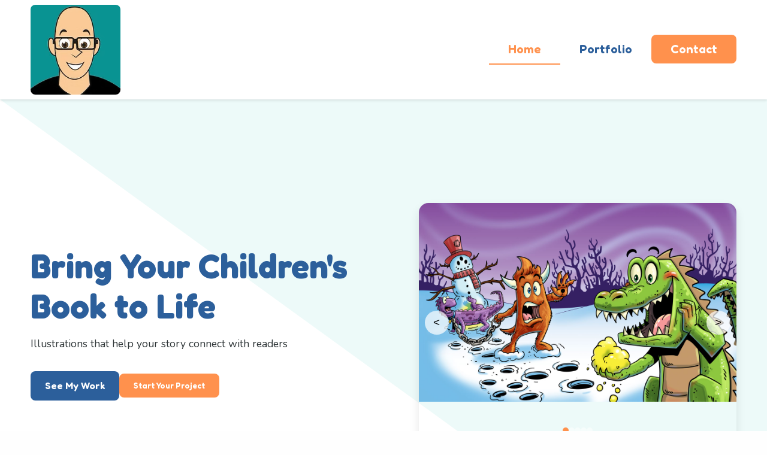

--- FILE ---
content_type: text/html; charset=UTF-8
request_url: https://ericmstrong.com/
body_size: 5593
content:
<!DOCTYPE html>
<html lang="en">
<head>
    <meta charset="UTF-8">
    <meta name="viewport" content="width=device-width, initial-scale=1.0">
    <title>Eric M. Strong | Children's Book Illustrator</title>
    <meta name="description" content="Eric M. Strong is a children's book illustrator who brings stories to life with whimsical, colorful illustrations that capture the imagination of young readers.">
    <link rel="icon" type="image/png" sizes="48x48" href="/artwork/eric_strong_icon.png">
    <link rel="icon" type="image/png" sizes="192x192" href="/artwork/eric_strong.png">

    <!-- Google Fonts -->
    <link rel="preconnect" href="https://fonts.googleapis.com">
    <link rel="preconnect" href="https://fonts.gstatic.com" crossorigin>
    <link href="https://fonts.googleapis.com/css2?family=Fredoka:wght@400;500;600;700&family=Nunito:wght@300;400;600;700&display=swap" rel="stylesheet">
    <link rel="stylesheet" href="https://cdnjs.cloudflare.com/ajax/libs/font-awesome/6.5.1/css/all.min.css">
    <!-- CSS -->
    <link rel="stylesheet" href="styles.css">
    <meta property="og:title" content="Eric M. Strong | Children's Book Illustrator">
    <meta property="og:description" content="Professional children's book illustrations that help first-time authors bring their stories to life.">
    <meta property="og:image" content="https://ericmstrong.com/artwork/eric_strong.png">
    <meta property="og:url" content="https://ericmstrong.com">
    <meta property="og:type" content="website">

    <meta name="robots" content="index, follow">
        <meta name="author" content="Eric M. Strong">
        <link rel="canonical" href="https://ericmstrong.com">


    <!-- Main Business Schema -->
<script type="application/ld+json">
{
  "@context": "https://schema.org",
  "@type": "ProfessionalService",
  "name": "Eric M. Strong Illustration",
  "description": "Professional children's book illustration services helping first-time authors bring their stories to life. Specializing in guiding first-time authors through the entire publishing process.",
  "url": "https://ericmstrong.com",
  "image": "https://ericmstrong.com/artwork/eric_strong.png",
  "logo": "https://ericmstrong.com/artwork/eric_strong.png",
  "priceRange": "$$",
  "areaServed": {
    "@type": "Place",
    "name": "Worldwide"
  },
  "serviceType": ["Children's Book Illustration", "Book Cover Design", "Character Design", "Publishing Consultation"],
  "hasOfferCatalog": {
    "@type": "OfferCatalog",
    "name": "Illustration Services",
    "itemListElement": [
      {
        "@type": "Offer",
        "itemOffered": {
          "@type": "Service",
          "name": "Children's Book Illustration",
          "description": "Complete illustration services from sketch to finished artwork"
        }
      },
      {
        "@type": "Offer",
        "itemOffered": {
          "@type": "Service",
          "name": "Publishing Support",
          "description": "Technical guidance for preparing files for printing and online sales"
        }
      }
    ]
  },
  "provider": {
    "@type": "Person",
    "name": "Eric M. Strong",
    "jobTitle": "Children's Book Illustrator",
    "url": "https://ericmstrong.com",
    "image": "https://ericmstrong.com/artwork/eric_strong.png",
    "sameAs": [
      "https://www.instagram.com/art4business/",
      "https://www.facebook.com/Art4Business/",
      "https://www.upwork.com/nx/search/talent/details/~017ab8854250a69c39/profile",
      "https://www.thumbtack.com/tn/germantown/illustrators/eric-m-strong-illustrator/service/229951355025146918",
      "https://www.amazon.com/stores/Eric-Strong/author/B08FBCH1MZ"
    ],
    "knowsAbout": ["Children's Book Illustration", "Character Design", "Digital Illustration", "Self-Publishing", "Book Cover Design"],
    "hasCredential": "Nearly 100 books illustrated"
  },
  "aggregateRating": {
    "@type": "AggregateRating",
    "ratingValue": "5",
    "reviewCount": "4",
    "bestRating": "5"
  }
}
</script>

<!-- Individual Reviews -->
<script type="application/ld+json">
{
  "@context": "https://schema.org",
  "@type": "Review",
  "itemReviewed": {
    "@type": "ProfessionalService",
    "name": "Eric M. Strong Illustration"
  },
  "author": {
    "@type": "Person",
    "name": "Michele C."
  },
  "reviewRating": {
    "@type": "Rating",
    "ratingValue": "5",
    "bestRating": "5"
  },
  "reviewBody": "Eric took our story and gave life to its characters…the end result was a beautifully illustrated book that my associate and I are very proud of. He is detail oriented and his calm manner allowed us to work quickly and efficiently. He was committed to our project from start to finish. I highly recommend Eric to translate your idea into a graphic design that will more than please."
}
</script>

<script type="application/ld+json">
{
  "@context": "https://schema.org",
  "@type": "Review",
  "itemReviewed": {
    "@type": "ProfessionalService",
    "name": "Eric M. Strong Illustration"
  },
  "author": {
    "@type": "Person",
    "name": "Jenny S."
  },
  "reviewRating": {
    "@type": "Rating",
    "ratingValue": "5",
    "bestRating": "5"
  },
  "reviewBody": "Eric is a gifted illustrator and has a knack for knowing just how I imagined my story would come to life on the pages."
}
</script>

<script type="application/ld+json">
{
  "@context": "https://schema.org",
  "@type": "Review",
  "itemReviewed": {
    "@type": "ProfessionalService",
    "name": "Eric M. Strong Illustration"
  },
  "author": {
    "@type": "Person",
    "name": "Carol M."
  },
  "reviewRating": {
    "@type": "Rating",
    "ratingValue": "5",
    "bestRating": "5"
  },
  "reviewBody": "Eric is an amazing illustrator with creativity that goes far beyond what you could imagine. He has the ability to read the words of your story, then turn the words into the most incredible visual representation. Our first book together is outstanding, and I'm looking forward to the completion of number two!"
}
</script>

<script type="application/ld+json">
{
  "@context": "https://schema.org",
  "@type": "Review",
  "itemReviewed": {
    "@type": "ProfessionalService",
    "name": "Eric M. Strong Illustration"
  },
  "author": {
    "@type": "Person",
    "name": "Nick B."
  },
  "reviewRating": {
    "@type": "Rating",
    "ratingValue": "5",
    "bestRating": "5"
  },
  "reviewBody": "Eric is the BEST! His illustrations are fantastic and he was great to work with. He guided me through the whole process and even gave some creative suggestions. I could not have done this book without him. I will definitely use him again and refer others."
}
</script>

</head>

<!-- Google tag (gtag.js) -->
<script async src="https://www.googletagmanager.com/gtag/js?id=G-0XVX0R3E1B"></script>
<script>
  window.dataLayer = window.dataLayer || [];
  function gtag(){dataLayer.push(arguments);}
  gtag('js', new Date());

  gtag('config', 'G-0XVX0R3E1B');
</script>
<body>
    <!-- Header -->
    <header class="site-header">
        <div class="container">
            <div class="logo">
                <a href='/'>
                    <img src="artwork/eric_strong.png" alt="Eric M. Strong Illustration">
                </a>
            </div>
            <nav class="main-nav">
                <button class="menu-toggle" aria-label="Toggle Menu">
                    <span class="hamburger"></span>
                </button>
                <ul class="nav-links">
                    <li><a class='active' href='/'>Home</a></li>
                    <li><a href='/portfolio'>Portfolio</a></li>
                    <li><a href="#" class="btn-contact" onclick="showContactForm(); return false;">Contact</a></li>
                </ul>
            </nav>
        </div>
    </header>

    <!-- Hero Section -->
    <section class="hero">
        <div class="container">
                    <div class="hero-content">
                        <h1>Bring Your Children's Book to Life</h1>
                        <p class="tagline">Illustrations that help your story connect with readers</p>
                            <div class="hero-cta">
                                <a class='btn btn-primary' href='/portfolio'>See My Work</a>
                                <button class="btn btn-secondary" onclick="showContactForm()">Start Your Project</button>
                            </div>
                    </div>
                <div class="hero-image">
                    <div class="image-slider">
                        <img src="Images/Page15-16.jpg" alt="Whimsical children's book illustration showing adventure scene with bright colors and engaging characters" class="slider-image">
                        <img src="Images/1_Bear_in_Lobby-01.jpg" alt="Professional children's book illustration featuring bear character in lobby setting" class="slider-image">
                        <img src="Images/4_Old_Person_Sidewalk-01.jpg" alt="Detailed children's book illustration showing elderly character on sidewalk scene" class="slider-image">
                        <img src="Images/Macs_Moon_Dream_Comes_True_Page17_18.jpg" alt="Dreamy children's book illustration from Mac's Moon Dream story with magical elements" class="slider-image">
                        <img src="Images/Page3-4.jpg" alt="Vibrant children's book spread illustration showcasing storytelling artwork" class="slider-image">
                        <!-- Add as many images as you want for your carousel -->
                    </div>
                <!-- Optional: Add navigation arrows -->
                    <button class="slider-arrow prev" aria-label="Previous slide">&lt;</button>
                    <button class="slider-arrow next" aria-label="Next slide">&gt;</button>
                    <!-- Optional: Add indicator dots -->
                    <div class="slider-indicators"></div>
                </div>
        </div>
    </section>

    <section class="problem-section">
    <div class="container">
        <h2>The Challenge of Publishing Your First Book</h2>
        <div class="problem-grid">
            <div class="problem-card">
                <div class="problem-icon">
                    <i class="fas fa-pencil-alt"></i>
                </div>
                <h3>Bringing Your Vision to Life</h3>
                <p>You have a clear idea of your characters and story, but translating that vision into professional illustrations feels impossible.</p>
            </div>
            <div class="problem-card">
                <div class="problem-icon">
                    <i class="fas fa-clock"></i>
                </div>
                <h3>Publishing Confusion</h3>
                <p>The technical aspects of preparing files for printing, getting your book on Amazon, and marketing it can be overwhelming.</p>
            </div>
            <div class="problem-card">
                <div class="problem-icon">
                    <i class="fas fa-star"></i>
                </div>
                <h3>Standing Out</h3>
                <p>In today's competitive market, the quality of your book's illustrations directly affects its success.</p>
            </div>
        </div>
    </div>
</section>

    <!-- Featured Work Section -->
    <section class="featured-work">
        <div class="container">
            <h2>From Dream to Published Reality</h2>
            <div class="featured-slideshow">
                <div class="slideshow-container">
                    <div class="slide active">
                        <img src="artwork/stages/Page9-10.jpg" alt="Initial sketch of Don't Fart in the Shower page">
                        <div class="slide-content">
                            <h3>Sketch</h3>
                            <p>Don't Move to Salem - Initial concept and layout</p>
                        </div>
                    </div>
                    <div class="slide">
                        <img src="artwork/stages/Witches_Advice_Book5.jpg" alt="Finished Don't Fart in the Shower illustration">
                        <div class="slide-content">
                            <h3>Finished</h3>
                            <p>Don't Move to Salem - Complete with colors and details</p>
                        </div>
                    </div>
                    <div class="slide">
                        <img src="artwork/stages/Page15-16.jpg" alt="Sheepdog book page sketch">
                        <div class="slide-content">
                            <h3>Sketch</h3>
                            <p>Don't Move to Salem - Character development and scene planning</p>
                        </div>
                    </div>
                    <div class="slide">
                        <img src="artwork/stages/Witches_Advice_Book9.jpg" alt="Finished Sheepdog book cover">
                        <div class="slide-content">
                            <h3>Finished</h3>
                            <p>Don't Move to Salem - Finished design</p>
                        </div>
                    </div>
                    <div class="slide">
                        <img src="artwork/stages/Page1-2.jpg" alt="When I'm a Man book page sketch">
                        <div class="slide-content">
                            <h3>Sketch</h3>
                            <p>Don't Move to Salem  - Story visualization and character poses</p>
                        </div>
                    </div>
                    <div class="slide">
                        <img src="artwork/stages/Witches_Advice_Book2.jpg" alt="Finished Witches Advice book cover">
                        <div class="slide-content">
                            <h3>Finished</h3>
                            <p>Don't Move to Salem  - Complete cover with professional typography</p>
                        </div>
                    </div>
                </div>
                <button class="slideshow-arrow prev" aria-label="Previous slide">&lt;</button>
                <button class="slideshow-arrow next" aria-label="Next slide">&gt;</button>
                <div class="slideshow-indicators"></div>
            </div>
            <div class="section-cta">
                <a class='btn btn-tertiary' href='/portfolio'>View Success Stories</a>
            </div>
        </div>
    </section>

    <!-- About Section -->
    <section class="home-about">
        <div class="container">
            <div class="about-image">
                <img src="Images/Eric.jpg" alt="Eric M. Strong">
            </div>
            <div class="about-content">
                <h2>I Guide First-Time Authors Through The Entire Process</h2>
                <p>Having struggled with reading myself as a child, I know firsthand how powerful the right illustrations can be. After nearly 100 books and years in this field, I've learned that creating art is just part of what I do. What really matters is helping authors bring their vision to life.</p>

                <p>Most first-time authors have incredible stories but need guidance on the practical side of publishing. I walk them through everything from choosing the right illustration style to preparing files for print. My goal is creating illustrations that add depth and personality to your characters while keeping young readers turning pages.</p>
            </div>
        </div>
    </section>

    <section class="services">
        <div class="container">
            <h2>A Simple Process For Your Book Project</h2>
            <div class="services-grid">
                <div class="service-card">
                    <div class="service-icon">
                        <img src="Images/icons8-light.gif" alt="lightbulb icon">
                    </div>
                    <h3>1. Discover</h3>
                    <p>We start with understanding your vision, characters, and goals for your book.</p>
                </div>
                <div class="service-card">
                    <div class="service-icon">
                        <img src="Images/icons8-design.gif" alt="Design icon">
                    </div>
                    <h3>2. Create</h3>
                    <p>I develop sketches and concepts, collaborating closely with you until we've captured your vision perfectly.</p>
                </div>
                <div class="service-card">
                    <div class="service-icon">
                        <img src="Images/icons8-open-book.gif" alt="Book icon">
                    </div>
                    <h3>3. Publish</h3>
                    <p>Beyond illustration, I help with the technical aspects of preparing your book for printing and online sales.</p>
                </div>
            </div>
            
        </div>
    </section>

    <section class="testimonials">
        <div class="container">
            <h2>Why Authors Trust Me With Their Stories</h2>
            <div class="testimonial-slider">
                <div class="testimonial">
                    <blockquote>
                        <p>"Eric took our story and gave life to its characters…the end result was a beautifully illustrated book that my associate and I are very proud of. He is detail oriented and his calm manner allowed us to work quickly and efficiently. He was committed to our project from start to finish. I highly recommend Eric to translate your idea into a graphic design that will more than please."</p>
                        <cite>— Michele C.</cite>
                    </blockquote>
                </div>
                <div class="testimonial">
                    <blockquote>
                        <p>"Eric is a gifted illustrator and has a knack for knowing just how I imagined my story would come to life on the pages."</p>
                        <cite>— Jenny S.</cite>
                    </blockquote>
                </div>
                <div class="testimonial">
                    <blockquote>
                        <p>"Eric is an amazing illustrator with creativity that goes far beyond what you could imagine. He has the ability to read the words of your story, then turn the words into the most incredible visual representation. Our first book together is outstanding, and I'm looking forward to the completion of number two!"</p>
                        <cite>— Carol M.</cite>
                    </blockquote>
                </div>
                <div class="testimonial">
                    <blockquote>
                        <p>"Eric is the BEST! His illustrations are fantastic and he was great to work with. He guided me through the whole process and even gave some creative suggestions. I could not have done this book without him. I will definitely use him again and refer others."</p>
                        <cite>— Nick B.</cite>
                    </blockquote>
                </div>
            </div>
            <div class="review-links">
                <p class="review-intro">See more reviews on:</p>
                <div class="review-buttons">
                    <a href="https://www.upwork.com/nx/search/talent/details/~017ab8854250a69c39/profile" 
                    class="btn btn-tertiary" target="_blank" rel="noopener">
                    Upwork Reviews
                    </a>
                    <a href="https://www.thumbtack.com/tn/germantown/illustrators/eric-m-strong-illustrator/service/229951355025146918" 
                    class="btn btn-tertiary" target="_blank" rel="noopener">
                    Thumbtack Reviews
                    </a>
                </div>
            </div>
        </div>
    
    </section>

    <!-- Call to Action Section -->
    <section class="cta-section">
        <div class="container">
            <h2>Ready to Make Your Book Dream a Reality?</h2>
            <p>Don't let poor illustrations keep your book from being a best seller. Let's make a book that delights young readers.</p>
            <button class="btn btn-primary btn-large" onclick="showContactForm()">Get Started</button>
        </div>
    </section>

    <!-- Contact Form Section -->

<section class="contact-section" id="contactSection" style="display: none;">
    <div class="contact-form">
        <button class="modal-close" onclick="hideContactForm()" aria-label="Close form">&times;</button>
        <h3>Contact Eric Strong</h3>
        
        <form id="contactForm">
            <div class="form-group">
                <label for="name">Name <span class="required">*</span></label>
                <input type="text" id="name" name="name" required>
            </div>

            <div class="form-group">
                <label for="email">Email <span class="required">*</span></label>
                <input type="email" id="email" name="email" required>
            </div>

            <div class="form-group">
                <label for="phone">Phone Number</label>
                <input type="tel" id="phone" name="phone">
            </div>

            <div class="form-group">
                <label>Contact Preference <span class="required">*</span></label>
                <div class="radio-group">
                    <label>
                        <input type="radio" name="contactPreference" value="Email" required>
                        Email
                    </label>
                    <label>
                        <input type="radio" name="contactPreference" value="Phone" required>
                        Phone
                    </label>
                    <label>
                        <input type="radio" name="contactPreference" value="Either" required>
                        Either
                    </label>
                </div>
            </div>

            <div class="form-group">
                <label for="projectDetails">Project Details <span class="required">*</span></label>
                <textarea id="projectDetails" name="projectDetails" placeholder="Tell Eric about your book project..." required></textarea>
            </div>

            <div class="form-group">
                <label for="questions">Do you have questions for Eric?</label>
                <textarea id="questions" name="questions" placeholder="Ask Eric any questions about the illustration process, timeline, pricing, etc."></textarea>
            </div>
            
            <!-- Honeypot fields for spam protection - hidden from users -->
            <div class="honey-pot" style="display: none !important; visibility: hidden !important; position: absolute !important; left: -9999px !important;">
                <label for="website">Website (leave blank)</label>
                <input type="text" id="website" name="website" tabindex="-1" autocomplete="off">
                
                <label for="company">Company Name</label>
                <input type="text" id="company" name="company" tabindex="-1" autocomplete="off">
                
                <label for="address">Address</label>
                <input type="text" id="address" name="address" tabindex="-1" autocomplete="off">
                
                <label for="confirm_email">Confirm Email</label>
                <input type="email" id="confirm_email" name="confirm_email" tabindex="-1" autocomplete="off">
            </div>

            <div class="form-group">
                <label for="hearAbout">How did you find Eric Strong?</label>
                <select id="hearAbout" name="hearAbout">
                    <option value="">Select an option</option>
                    <option value="Google search">Google search</option>
                    <option value="Referral">Referral</option>
                    <option value="Social media">Social media</option>
                    <option value="Upwork">Upwork</option>
                    <option value="Thumbtack">Thumbtack</option>
                    <option value="Other">Other</option>
                </select>
                
                <div id="referralField" class="conditional-field">
                    <label for="referralName">Who referred you?</label>
                    <input type="text" id="referralName" name="referralName" placeholder="Name of person or company">
                </div>
                
                <div id="otherField" class="conditional-field">
                    <label for="otherSource">Please specify:</label>
                    <input type="text" id="otherSource" name="otherSource" placeholder="How did you find Eric Strong?">
                </div>
            </div>

            <!-- Mathematical CAPTCHA for spam protection -->
            <div class="form-group">
                <label for="captcha">Security Check: <span id="captchaQuestion"></span> <span class="required">*</span></label>
                <input type="number" id="captcha" name="captcha" required min="0" max="100" placeholder="Enter the answer">
                <input type="hidden" id="captchaAnswer" name="captchaAnswer">
            </div>

            <button type="submit" class="submit-btn" id="submitBtn">
                Send Message
            </button>
            
            <button type="button" class="btn-cancel" onclick="hideContactForm()">
                Cancel
            </button>

            <div class="error-message" id="errorMessage">
                Sorry, there was an error sending your message.
            </div>
        </form>

        <div class="success-message" id="successMessage">
            <h4>Thank you!</h4>
            <p>Eric will contact you within 24 business hours using your preferred method.</p>
            <button class="btn btn-primary" onclick="hideContactForm()">Close</button>
        </div>
    </div>
</section>

    <!-- Footer -->
    <!-- FIXED Footer HTML Structure -->
<footer class="site-footer">
    <div class="container">
        <div class="footer-content">
            <div class="footer-nav">
                <!-- Move logo inside nav section -->
            
                <h4>Site Links</h4>
                <ul>
                    <li><a href='/'>Home</a></li>
                    <li><a href='/portfolio'>Portfolio</a></li>
                </ul>
            </div>
            <div class="footer-social">
                <h4>Follow & Review</h4>
                <ul class="social-links">
                    <li><a href="https://www.instagram.com/art4business/" aria-label="Instagram" target="_blank"><i class="fab fa-instagram"></i></a></li>
                    <li><a href="https://www.facebook.com/Art4Business/" aria-label="Facebook" target="_blank"><i class="fab fa-facebook-f"></i></a></li>
                    <li><a href="https://www.upwork.com/nx/search/talent/details/~017ab8854250a69c39/profile" aria-label="Upwork Reviews" target="_blank"><i class="fa-brands fa-upwork"></i></a></li>
                    <li><a href="https://www.thumbtack.com/tn/germantown/illustrators/eric-m-strong-illustrator/service/229951355025146918" aria-label="Thumbtack Reviews" target="_blank"><i class="fa-solid fa-thumbtack"></i></a></li>
                    <li><a href="https://www.amazon.com/stores/Eric-Strong/author/B08FBCH1MZ?ccs_id=3b48d3e6-d7b9-4c4c-bdda-08e76f6e208e" aria-label="Amazon Author Page" target="_blank"><i class="fa-brands fa-amazon"></i></a></li>
                </ul>
            </div>
            
        </div>
        <div class="footer-bottom">
                <div class="footer-logo">
                    <a href='/'>
                        <img src="artwork/eric_strong.png" alt="Eric M. Strong Illustration">
                    </a>
                </div>
            <p>&copy; 2025 Eric M. Strong. All rights reserved.</p>
        </div>
    </div>
</footer>

    <!-- JavaScript -->
    <script src="main.js">
        
    </script>
</body>
</html>

--- FILE ---
content_type: text/css; charset=UTF-8
request_url: https://ericmstrong.com/styles.css
body_size: 6599
content:

/* ===== VARIABLES ===== */
:root {
  --color-primary: #2C5F9B;
  --color-secondary: #FF914D;
  --color-tertiary: #4ECDC4;
  --color-background: #FEFEFE;
  --color-dark: #2D3436;
  --color-light: #FFFFFF;
  --color-gray: #F8F9FA;
  --color-medium-gray: #E9ECEF;
  
  --font-primary: 'Fredoka', sans-serif;
  --font-secondary: 'Nunito', sans-serif;
  
  --space-xs: 0.25rem;
  --space-sm: 0.5rem;
  --space-md: 1rem;
  --space-lg: 2rem;
  --space-xl: 3rem;
  
  --radius-sm: 4px;
  --radius-md: 8px;
  --radius-lg: 16px;
  --radius-round: 50%;
  
  --shadow-sm: 0 2px 4px rgba(0, 0, 0, 0.1);
  --shadow-md: 0 4px 8px rgba(0, 0, 0, 0.1);
  --shadow-lg: 0 8px 16px rgba(0, 0, 0, 0.1);
  
  --transition-fast: 0.2s ease;
  --transition-normal: 0.3s ease;
  --transition-slow: 0.5s ease;
}

/* ===== RESET & BASE ===== */
* { box-sizing: border-box; margin: 0; padding: 0; }

html { font-size: 16px; scroll-behavior: smooth; }

body {
  font-family: var(--font-secondary);
  color: var(--color-dark);
  line-height: 1.6;
  background-color: var(--color-background);
  overflow-x: hidden;
  -webkit-font-smoothing: antialiased;
}

h1, h2, h3, h4, h5, h6 {
  font-family: var(--font-primary);
  margin-bottom: var(--space-md);
  font-weight: 700;
  line-height: 1.2;
  color: var(--color-primary);
}

h1 { font-size: 2rem; }
h2 { font-size: 1.75rem; }
h3 { font-size: 1.3rem; }

p { margin-bottom: var(--space-md); }

a {
  color: var(--color-primary);
  text-decoration: none;
  transition: var(--transition-fast);
}
a:hover { color: var(--color-secondary); }

img { max-width: 100%; height: auto; display: block; }
ul { list-style: none; }

/* ===== UTILITIES ===== */
.container {
  width: 92%;
  max-width: 1200px;
  margin: 0 auto;
  padding: 0 var(--space-sm);
}

/* Universal section styling */
.section {
  padding: var(--space-xl) 0;
  text-align: center;
}

.section--gray { background-color: var(--color-gray); }
.section--white { background-color: var(--color-light); }
.section--primary { background-color: var(--color-primary); color: var(--color-light); }
.section--tertiary { background-color: var(--color-tertiary); color: var(--color-light); }

/* Universal section headers */
.section h2 {
  position: relative;
  margin-bottom: var(--space-lg);
}

.section h2::after {
  content: '';
  position: absolute;
  left: 50%;
  bottom: -10px;
  width: 60px;
  height: 3px;
  background-color: var(--color-secondary);
  transform: translateX(-50%);
}

.section--primary h2,
.section--tertiary h2 { color: var(--color-light); }

.section--primary h2::after,
.section--tertiary h2::after { background-color: var(--color-light); }

/* Universal card component */
.card {
  background-color: var(--color-light);
  border-radius: var(--radius-md);
  box-shadow: var(--shadow-md);
  transition: var(--transition-normal);
  height: 100%;
  display: flex;
  flex-direction: column;
  align-items: center;
}

.card:hover {
  transform: translateY(-2px);
  box-shadow: var(--shadow-lg);
  transition: all 0.2s ease;
}

.card--padded { padding: var(--space-lg); }
.card--overflow { overflow: hidden; }
.card--problem { background-color: var(--color-gray); }

/* Universal icon container */
.icon {
  width: 60px;
  height: 60px;
  margin: 0 auto var(--space-md);
  border-radius: var(--radius-round);
  display: flex;
  justify-content: center;
  align-items: center;
  flex-shrink: 0;
  transition: var(--transition-normal);
}

.icon--primary { background-color: var(--color-primary); }
.icon--tertiary { background-color: var(--color-tertiary); }

.icon i { font-size: 1.5rem; color: var(--color-light); }
.icon img { width: 30px; height: 30px; }

.card:hover .icon {
  transform: scale(1.1);
  background-color: var(--color-secondary);
}

/* Universal grid */
.grid {
  display: grid;
  grid-template-columns: 1fr;
  gap: var(--space-lg);
  margin: var(--space-lg) 0;
}

/* ===== BUTTONS ===== */
.btn {
  display: inline-block;
  padding: 10px 20px;
  border-radius: var(--radius-md);
  font-family: var(--font-primary);
  font-weight: 600;
  text-align: center;
  cursor: pointer;
  transition: var(--transition-normal);
  border: none;
  margin-bottom: var(--space-sm);
  min-width: 130px;
}

.btn:hover {
  transform: translateY(-1px);
  box-shadow: 0 3px 6px rgba(0, 0, 0, 0.1);
}

.btn-primary { background-color: var(--color-primary); color: var(--color-light); }
.btn-primary:hover { background-color: #234a7a; color: var(--color-light); }

.btn-secondary { background-color: var(--color-secondary); color: var(--color-light); }
.btn-secondary:hover { background-color: #e07a3c; color: var(--color-light); }

.btn-tertiary {
  background-color: transparent;
  color: var(--color-primary);
  border: 2px solid var(--color-primary);
}
.btn-tertiary:hover {
  background-color: var(--color-primary);
  color: var(--color-light);
}

.btn-large { padding: 12px 24px; font-size: 1.05rem; }

/* ===== HEADER ===== */
.site-header {
  position: relative;
  width: 100%;
  z-index: 1000;
  background-color: var(--color-light);
  box-shadow: var(--shadow-sm);
  padding: var(--space-xs) 0;
}

.site-header .container {
  display: flex;
  justify-content: space-between;
  align-items: center;
}

.logo { max-width: 50px; max-height: 50px; }
.logo img { border-radius: var(--radius-md); width: 100%; height: auto; }

.menu-toggle {
  display: block;
  background: none;
  border: none;
  cursor: pointer;
  padding: var(--space-xs);
  z-index: 1010;
}

.hamburger {
  display: block;
  position: relative;
  width: 20px;
  height: 2px;
  background-color: var(--color-primary);
}

.hamburger::before,
.hamburger::after {
  content: '';
  position: absolute;
  width: 20px;
  height: 2px;
  background-color: var(--color-primary);
  transition: var(--transition-fast);
}

.hamburger::before { top: -5px; }
.hamburger::after { bottom: -5px; }

.menu-toggle.active .hamburger { background-color: transparent; }
.menu-toggle.active .hamburger::before { transform: rotate(45deg); top: 0; }
.menu-toggle.active .hamburger::after { transform: rotate(-45deg); bottom: 0; }

.nav-links {
  position: absolute;
  top: 100%;
  left: 0;
  width: 100%;
  background-color: var(--color-light);
  display: none;
  flex-direction: column;
  box-shadow: var(--shadow-md);
  padding: 0;
  margin: 0;
}

.nav-links.active { display: flex; }
.nav-links li { width: 100%; }

.nav-links a {
  display: block;
  padding: var(--space-md);
  color: var(--color-primary);
  font-family: var(--font-primary);
  font-weight: 600;
  border-bottom: 1px solid var(--color-medium-gray);
  text-align: center;
  font-size: 1rem;
}

.nav-links a:hover,
.nav-links a.active {
    background: none;
    color: var(--color-secondary);
    border-bottom: 2px solid var(--color-secondary);
    transition: all 0.15s ease;
}

.btn-contact {
  background-color: var(--color-secondary);
  color: var(--color-light) !important;
  margin: 0;
}

.nav-links a.btn-contact:hover {
  background-color: #e07a3c;
  color: var(--color-light) !important;
  border-bottom: none;
}

/* ===== HERO ===== */
.hero {
  padding-top: calc(60px + var(--space-md));
  padding-bottom: var(--space-lg);
  background-color: var(--color-light);
  position: relative;
  overflow: hidden;
}

.hero::before {
  content: '';
  position: absolute;
  top: 0;
  right: 0;
  width: 100%;
  height: 100%;
  background-color: var(--color-tertiary);
  opacity: 0.1;
  z-index: 0;
  clip-path: polygon(0 0, 100% 0, 100% 100%, 70% 100%);
}

.hero-content {
  position: relative;
  z-index: 1;
  text-align: center;
  margin-bottom: var(--space-lg);
}

.hero h1 { margin-bottom: var(--space-md); color: var(--color-primary); }

.hero .tagline {
  font-size: 1.1rem;
  margin-bottom: var(--space-lg);
  color: var(--color-dark);
  font-weight: 400;
}

.hero-cta {
  display: flex;
  flex-direction: column;
  gap: var(--space-sm);
  align-items: center;
  justify-content: center;
}

.hero-image {
  position: relative;
  z-index: 1;
  border-radius: var(--radius-lg);
  overflow: hidden;
  box-shadow: var(--shadow-lg);
  margin: 0 auto;
  max-width: 90%;
}

.hero-image img { width: 100%; height: auto; object-fit: cover; }

/* ===== IMAGE SLIDER ===== */
.image-slider { 
  position: relative; 
  width: 100%; 
  height: 300px; /* Set fixed height to prevent jumping */
  overflow: hidden;
}

.slider-image {
  position: absolute;
  top: 0;
  left: 0;
  width: 100%;
  height: 100%;
  opacity: 0;
  transition: opacity 0.8s ease-in-out;
  object-fit: cover;
}

.slider-image.active { opacity: 1; }

.slider-arrow {
  position: absolute;
  top: 50%;
  transform: translateY(-50%);
  background-color: rgba(255, 255, 255, 0.7);
  border: none;
  width: 40px;
  height: 40px;
  border-radius: var(--radius-round);
  font-size: 1.2rem;
  display: flex;
  align-items: center;
  justify-content: center;
  cursor: pointer;
  z-index: 10;
  transition: var(--transition-normal);
}

.slider-arrow:hover { background-color: var(--color-secondary); color: var(--color-light); transform: translateY(-50%) scale(1.05);}
.slider-arrow.prev { left: 10px; }
.slider-arrow.next { right: 10px; }

.slider-indicators {
  position: absolute;
  bottom: 15px;
  left: 50%;
  transform: translateX(-50%);
  display: flex;
  gap: 8px;
  z-index: 10;
}

.indicator {
  width: 10px;
  height: 10px;
  border-radius: 50%;
  background-color: rgba(255, 255, 255, 0.5);
  cursor: pointer;
}

.indicator.active { background-color: var(--color-secondary); }

/* ===== MAIN SECTIONS ===== */
/* Problem Section */
.problem-section { background-color: var(--color-light); text-align: center; padding: var(--space-xl) 0; }
.problem-grid { display: grid; grid-template-columns: 1fr; gap: var(--space-lg); margin: var(--space-lg) 0; }
.problem-card { background-color: var(--color-gray); border-radius: var(--radius-md); padding: var(--space-lg); box-shadow: var(--shadow-md); transition: var(--transition-normal); height: 100%; display: flex; flex-direction: column; align-items: center; }
.problem-card:hover { transform: translateY(-1px); box-shadow: 0 4px 8px rgba(0, 0, 0, 0.06); transition: all 0.2s ease;}
.problem-icon { width: 60px; height: 60px; margin: 0 auto var(--space-md); background-color: var(--color-primary); border-radius: var(--radius-round); display: flex; justify-content: center; align-items: center; flex-shrink: 0; }
.problem-icon i { font-size: 1.5rem; color: var(--color-light); }
.problem-card h3 { margin-bottom: var(--space-sm); }
.problem-card p { margin-bottom: 0; font-size: 0.95rem; }

/* Featured Work Section */
.featured-work { background-color: var(--color-gray); text-align: center; padding: var(--space-xl) 0; }
.featured-slideshow { position: relative; max-width: 800px; margin: var(--space-lg) auto; }
.slideshow-container { position: relative; width: 100%; height: 500px; overflow: hidden; border-radius: var(--radius-md); box-shadow: var(--shadow-lg); }
.slide { position: absolute; top: 0; left: 0; width: 100%; height: 100%; opacity: 0; transition: opacity var(--transition-slow); background-color: var(--color-light); }
.slide.active { opacity: 1; }
.slide img { width: 100%; height: 70%; object-fit: cover; object-position: center; }
.slide-content { position: absolute; bottom: 0; left: 0; right: 0; background: linear-gradient(transparent, rgba(0,0,0,0.8)); color: var(--color-light); padding: var(--space-lg); text-align: center; }
.slide-content h3 { color: var(--color-light); margin-bottom: var(--space-sm); font-size: 1.5rem; }
.slide-content p { margin: 0; font-size: 1rem; }
.slideshow-arrow { position: absolute; top: 50%; transform: translateY(-50%); background: rgba(0,0,0,0.7); color: var(--color-light); border: none; width: 50px; height: 50px; border-radius: var(--radius-round); cursor: pointer; font-size: 1.2rem; transition: var(--transition-fast); z-index: 10; }
.slideshow-arrow:hover { background: var(--color-primary); }
.slideshow-arrow.prev { left: 20px; }
.slideshow-arrow.next { right: 20px; }
.slideshow-indicators { display: flex; justify-content: center; gap: var(--space-sm); margin-top: var(--space-md); }
.slideshow-indicators .indicator { width: 12px; height: 12px; border-radius: var(--radius-round); background: var(--color-medium-gray); cursor: pointer; transition: var(--transition-fast); }
.slideshow-indicators .indicator.active { background: var(--color-primary); }
.section-cta { margin-top: var(--space-lg); }

/* Home About Section */
.home-about { background-color: var(--color-light); padding: var(--space-xl) 0; }
.home-about .container { display: flex; flex-direction: column; gap: var(--space-lg); }
.about-image { border-radius: var(--radius-lg); overflow: hidden; box-shadow: var(--shadow-md); margin: 0 auto; max-width: 30%; }
.about-image img { width: 100%; height: auto; object-fit: cover; }
.about-content { display: flex; flex-direction: column; justify-content: center; align-items: center; text-align: center; }

/* Services Section */
.services { background-color: var(--color-gray); text-align: center; padding: var(--space-xl) 0; }
.services-grid { display: grid; grid-template-columns: 1fr; gap: var(--space-lg); margin: var(--space-lg) 0; }
.service-card { background-color: var(--color-light); border-radius: var(--radius-md); padding: var(--space-lg); box-shadow: var(--shadow-md); transition: var(--transition-normal); height: 100%; display: flex; flex-direction: column; align-items: center; }
.service-card:hover { transform: translateY(-1px); box-shadow: 0 4px 8px rgba(0, 0, 0, 0.06); transition: all 0.2s ease;}
.service-icon { width: 60px; height: 60px; margin: 0 auto var(--space-md); background-color: var(--color-tertiary); border-radius: var(--radius-round); display: flex; justify-content: center; align-items: center; flex-shrink: 0; transition: transform var(--transition-normal); }
.service-icon img { width: 30px; height: 30px; }
.service-card:hover .service-icon { transform: scale(1.02); background-color: var(--color-secondary); transition: transform 0.2s ease;}
.service-card h3 { margin-bottom: var(--space-sm); }
.service-card p { margin-bottom: 0; font-size: 0.95rem; }

.testimonials { 
    background-color: var(--color-primary); 
    color: var(--color-light); 
    text-align: center; 
    padding: var(--space-xl) 0; 
}

.testimonials h2 { 
    color: var(--color-light); 
    position: relative; 
    margin-bottom: var(--space-lg); 
}

.testimonials h2::after { 
    content: ''; 
    position: absolute; 
    background-color: var(--color-secondary); 
    left: 50%; 
    bottom: -10px; 
    width: 60px; 
    height: 3px; 
    transform: translateX(-50%); 
}

/* ===== MOBILE-FIRST TESTIMONIAL SLIDER ===== */
.testimonial-slider {
    position: relative;
    max-width: 800px;
    margin: 0 auto;
    min-height: 350px; /* Increased for mobile */
    display: flex;
    align-items: center;
    justify-content: center;
}

.testimonial {
    background-color: rgba(255, 255, 255, 0.1);
    border-radius: var(--radius-md);
    padding: var(--space-md); /* Reduced padding on mobile */
    margin: 0 auto;
    max-width: 800px;
    display: none;
    position: absolute;
    width: 95%; /* Slightly narrower on mobile */
    top: 50%;
    left: 50%;
    transform: translate(-50%, -50%);
}

.testimonial:first-child {
    display: block;
    position: static;
    transform: none;
}

.testimonial.active {
    display: block !important;
    position: absolute;
    transform: translate(-50%, -50%);
}

.testimonial p {
    font-size: 1rem; /* Slightly smaller on mobile */
    font-style: italic;
    margin-bottom: var(--space-sm); /* Less margin on mobile */
    line-height: 1.6;
}

.testimonial cite {
    font-style: normal;
    font-weight: 600;
    display: block;
    margin-top: var(--space-sm);
}

/* Dots positioned outside slider */
.slider-dots {
    display: flex;
    justify-content: center;
    gap: var(--space-sm);
    margin-top: var(--space-md);
    position: relative;
    z-index: 10;
}

.dot {
    width: 10px;
    height: 10px;
    border-radius: 50%;
    background-color: rgba(255, 255, 255, 0.3);
    border: none;
    cursor: pointer;
    transition: var(--transition-fast);
    padding: 0;
}

.dot.active,
.dot:hover {
    background-color: var(--color-light);
    transition: background-color 0.1s ease;
}

/* ===== MOBILE REVIEW BUTTONS ===== */
.review-links {
    margin-top: var(--space-lg);
    text-align: center;
    padding: 0 var(--space-md); /* Add side padding on mobile */
}

.review-intro {
    color: var(--color-light);
    margin-bottom: var(--space-md);
    font-size: 1rem; /* Slightly smaller on mobile */
}

.review-buttons {
    display: flex;
    flex-direction: column;
    gap: var(--space-md); /* Increased gap between buttons */
    align-items: center;
    justify-content: center;
    width: 100%;
}

/* Make buttons full width on mobile */
.testimonials .btn-tertiary {
    background-color: var(--color-light);
    color: var(--color-primary);
    border: 2px solid var(--color-light);
    width: 100%; /* Full width on mobile */
    max-width: 280px; /* But not too wide */
    padding: var(--space-md) var(--space-lg);
    font-size: 1rem;
    font-weight: 600;
}

.testimonials .btn-tertiary:hover {
    background-color: var(--color-secondary);
    color: var(--color-light);
    border: 2px solid var(--color-secondary);
}

/* ===== RESPONSIVE ADJUSTMENTS ===== */
@media screen and (min-width: 480px) {
    .testimonial-slider {
        min-height: 320px; /* Less height on larger mobile */
    }
    
    .testimonial {
        padding: var(--space-lg); /* More padding on larger screens */
        width: 90%;
    }
    
    .testimonial p {
        font-size: 1.05rem;
    }
}

@media screen and (min-width: 768px) {
    .testimonial-slider {
        min-height: 250px; /* Tablet size */
    }
    
    .testimonial {
        width: 100%;
    }
    
    .review-buttons {
        flex-direction: row; /* Side by side on tablet+ */
        gap: var(--space-lg);
    }
    
    .testimonials .btn-tertiary {
        width: auto; /* Auto width on larger screens */
        max-width: none;
    }
    
    .review-links {
        padding: 0; /* Remove side padding on larger screens */
    }
}

@media screen and (min-width: 992px) {
    .testimonial-slider {
        min-height: 220px; /* Desktop size */
    }
}


/* CTA Section */
.cta-section { background-color: var(--color-tertiary); text-align: center; padding: var(--space-xl) 0; }
.cta-section h2 { color: var(--color-light); position: relative; margin-bottom: var(--space-lg); }
.cta-section h2::after { content: ''; position: absolute; background-color: var(--color-light); left: 50%; bottom: -10px; width: 60px; height: 3px; transform: translateX(-50%); }
.cta-section p { color: var(--color-light); font-size: 1.1rem; margin-bottom: var(--space-lg); max-width: 700px; margin-left: auto; margin-right: auto; }

/* ===== FOOTER ===== */
.site-footer { background-color: var(--color-primary); color: var(--color-light); padding: var(--space-xl) 0 var(--space-md); }
.footer-content { display: grid; grid-template-columns: 1fr; gap: var(--space-lg); margin-bottom: var(--space-lg); text-align: center;}
.footer-logo { max-width: 120px; margin: 0 auto var(--space-md); display: block;  }
.footer-social, .footer-contact, .footer-nav { text-align: center; }
.footer-social h4, .footer-contact h4, .footer-nav h4 { color: var(--color-light); margin-bottom: var(--space-md); font-size: 1.1rem; }
.footer-contact a { color: var(--color-light); opacity: 0.8; transition: var(--transition-fast); }
.footer-contact a:hover { opacity: 1; color: var(--color-secondary); }
.social-links { display: flex; flex-direction: row; gap: var(--space-md); justify-content: center; margin-bottom: var(--space-md); list-style: none; padding: 0; margin: 0 auto;}
.social-links a { display: flex; align-items: center; justify-content: center; width: 40px; height: 40px; background-color: rgba(255, 255, 255, 0.1); border-radius: var(--radius-round); color: var(--color-light); transition: var(--transition-normal); }
.social-links i { font-size: 1.2rem; }
.social-links a:hover { background-color: var(--color-secondary); transform: translateY(-1px); }
.footer-bottom { text-align: center; padding-top: var(--space-md); border-top: 1px solid rgba(255, 255, 255, 0.2); font-size: 0.9rem; opacity: 0.8;}
.footer-nav ul {list-style: none; padding: 0; margin: 0;}
.footer-nav li {margin-bottom: var(--space-sm);}
.footer-nav a, .footer-contact a {color: var(--color-light); opacity: 0.8; transition: var(--transition-fast);}
.footer-nav a:hover, .footer-contact a:hover {opacity: 1; color: var(--color-secondary); transition: all 0.15s ease;}
.footer-logo img {
    width: 100%;
    height: auto;
    border-radius: var(--radius-md);
}


/* ===== ABOUT & PORTFOLIO PAGES ===== */
.about-profile { display: block; text-align: left; margin-bottom: var(--space-md); }
.profile-image { display: block; width: auto; height: 30px; border-radius: var(--radius-md); object-fit: cover; }
.about-bio { max-width: 100%; margin-bottom: var(--space-xl); }
.section-title { text-align: center; margin: var(--space-xl) 0 var(--space-lg); color: var(--color-primary); position: relative; }
.section-title::after { content: ''; position: absolute; left: 50%; bottom: -10px; width: 60px; height: 3px; background-color: var(--color-secondary); transform: translateX(-50%); }
.skills-grid { display: grid; grid-template-columns: 1fr; gap: var(--space-md); margin-top: var(--space-md); }
.skills-column { background-color: var(--color-gray); padding: var(--space-md); border-radius: var(--radius-md); }
.skills-column h4 { margin-bottom: var(--space-xs); font-size: 1rem; color: var(--color-primary); }
.skills-column p { font-size: 0.9rem; margin-bottom: 0; }
.experience-content { display: flex; flex-direction: column; gap: var(--space-lg); }
.experience-text h3 { margin-top: var(--space-lg); margin-bottom: var(--space-sm); }
.experience-text h3:first-child { margin-top: 0; }
.experience-image { border-radius: var(--radius-lg); overflow: hidden; box-shadow: var(--shadow-md); }
.experience-image img { width: 100%; height: auto; object-fit: cover; }
.approach-grid { display: grid; grid-template-columns: 1fr; gap: var(--space-lg); margin: var(--space-lg) 0 var(--space-xl); }
.approach-item { background-color: var(--color-light); border-radius: var(--radius-md); padding: var(--space-lg); box-shadow: var(--shadow-md); transition: var(--transition-normal); height: 100%; display: flex; flex-direction: column; align-items: center; text-align: center; }
.approach-icon { width: 60px; height: 60px; margin: 0 auto var(--space-md); background-color: var(--color-tertiary); border-radius: var(--radius-round); display: flex; justify-content: center; align-items: center; flex-shrink: 0; }
.approach-icon i { color: var(--color-light); font-size: 1.5rem; }
.approach-item:hover .approach-icon { transform: scale(1.03); background-color: var(--color-secondary); }
.page-hero { background-color: var(--color-primary); color: var(--color-light); text-align: center; padding: calc(80px + var(--space-xl)) 0 var(--space-xl); }
.page-hero h1 { color: var(--color-light); margin-bottom: var(--space-md); }
.page-hero p { font-size: 1.2rem; max-width: 800px; margin: 0 auto; }
.portfolio-categories { background-color: var(--color-light); padding: var(--space-lg) 0; border-bottom: 1px solid var(--color-medium-gray); }
.category-tabs { display: flex; flex-wrap: wrap; justify-content: center; gap: var(--space-sm); }
.category-tab { background: none; border: none; padding: var(--space-sm) var(--space-md); font-family: var(--font-primary); font-weight: 600; color: var(--color-primary); cursor: pointer; border-radius: var(--radius-md); transition: var(--transition-normal); }
.category-tab:hover { background-color: var(--color-gray); transition: background-color 0.15s ease;}
.category-tab.active { background-color: var(--color-primary); color: var(--color-light); }
.portfolio-grid { background-color: var(--color-gray); padding: var(--space-xl) 0; }
.portfolio-items { display: grid; grid-template-columns: 1fr; gap: var(--space-xl); }
.portfolio-item { background-color: var(--color-light); border-radius: var(--radius-md); overflow: hidden; box-shadow: var(--shadow-md); transition: var(--transition-normal); }
.portfolio-item:hover { transform: translateY(-2px); box-shadow: var(--shadow-lg); transition: all 0.2s ease; }
.portfolio-image { height: 280px; position: relative; overflow: hidden; background-color: var(--color-gray); }
.portfolio-image img { position: absolute; top: 0; left: 0; width: 100%; height: 100%; object-fit: cover; object-position: center; transition: var(--transition-normal); }
.portfolio-item:hover .portfolio-image img { transform: scale(1.02); }
.portfolio-details { padding: var(--space-lg); text-align: center; }
.portfolio-details h3 { margin-bottom: var(--space-xs); }
.portfolio-category { color: var(--color-secondary); font-weight: 600; margin-bottom: var(--space-sm); }
.portfolio-description { margin-bottom: var(--space-md); }
.portfolio-item[data-category="covers"] .portfolio-image img,
.portfolio-item[data-category="characters"] .portfolio-image img {
  object-fit: contain; /* Shows full image */
  background-color: white;
}

/* ===== ANIMATIONS ===== */
@keyframes fadeIn { from { opacity: 0; transform: translateY(20px); } to { opacity: 1; transform: translateY(0); } }
.fadeIn { animation: fadeIn 0.5s ease forwards; }
.lazy-load { opacity: 0; transition: opacity var(--transition-slow); }
.lazy-load.loaded { opacity: 1; }

/* ===== CONSOLIDATED SECTION HEADERS ===== */
.problem-section h2::after,
.featured-work h2::after,
.services h2::after,
.about-content h2::after {
  content: '';
  position: absolute;
  left: 50%;
  bottom: -10px;
  width: 60px;
  height: 3px;
  background-color: var(--color-secondary);
  transform: translateX(-50%);
}

/* ===== MEDIA QUERIES ===== */
@media screen and (min-width: 768px) {
  h1 { font-size: 2.75rem; }
  h2 { font-size: 2.25rem; }
  h3 { font-size: 1.5rem; }
  
  .site-header { padding: var(--space-sm) 0; }
  .logo { max-width: 150px; max-height: none; }
  
  /* Featured slideshow responsive */
  .slideshow-container { height: 600px; }
  .slideshow-arrow { width: 60px; height: 60px; font-size: 1.5rem; }
  .slideshow-arrow.prev { left: 30px; }
  .slideshow-arrow.next { right: 30px; }
  
  /* Hero slider responsive height */
  .image-slider { height: 400px; }
  .menu-toggle { display: none; }
  
  .nav-links { position: static; display: flex; flex-direction: row; background: none; box-shadow: none; width: auto; }
  .nav-links li { width: auto; }
  .nav-links a { border-bottom: none; padding: var(--space-sm) var(--space-md); text-align: left; font-size: 1.1rem; }
  .nav-links a:hover, .nav-links a.active { background: none; color: var(--color-secondary); border-bottom: 2px solid var(--color-secondary); }
  .nav-links a.btn-contact:hover, .nav-links a.btn-contact.active { background-color: #e07a3c; color: var(--color-light) !important; border-bottom: none; }
  
  .btn-contact { background-color: var(--color-secondary); color: var(--color-light) !important; border-radius: var(--radius-md); padding: var(--space-sm) var(--space-md); }
  .btn-contact:hover { background-color: #e07a3c; }
  
  .hero { padding-top: calc(80px + var(--space-xl)); min-height: 550px; display: flex; align-items: center; }
  .hero .container { display: flex; align-items: center; justify-content: space-between; gap: var(--space-lg); }
  .hero-content { text-align: left; margin-bottom: 0; flex: 1; max-width: 600px; }
  .hero-cta { flex-direction: row; justify-content: flex-start; gap: var(--space-md); }
  .btn { margin-bottom: 0; }
  .hero-image { flex: 1; max-width: 45%; margin: 0; }
  
  /* Consolidated responsive grids */
  .work-grid, .services-grid, .approach-grid, .portfolio-items { grid-template-columns: repeat(2, 1fr); gap: var(--space-xl); }
  .problem-grid { grid-template-columns: repeat(3, 1fr); gap: var(--space-xl); }
  .skills-grid { grid-template-columns: repeat(2, 1fr); }
  
  .home-about .container { flex-direction: row; align-items: center; }
  .about-image { flex: 1; max-width: 45%; margin: 0; }
  .about-content { flex: 1; text-align: left; align-items: flex-start; }
  .about-content h2::after { left: 0; transform: none; }
  
  .experience-content { flex-direction: row; align-items: flex-start; }
  .experience-text { flex: 2; padding-right: var(--space-lg); }
  .experience-image { flex: 1; }
  
  .footer-content { grid-template-columns: repeat(3, 1fr); text-align: left; }
  .footer-nav, .footer-social, .footer-contact { text-align: left; }
  .social-links { justify-content: flex-start; }
  .portfolio-image, .project-image { height: 320px; }
  .footer-contact {
        align-items: flex-start; /* Left align on desktop */
    }
  .footer-logo {
    margin: 0 auto var(--space-md); /* Center align logo on desktop */
}
}

@media screen and (min-width: 992px) {
  .hero { min-height: 650px; }
  h1 { font-size: 3.5rem; }
  .btn { padding: 12px 24px; }
  .btn-large { padding: 15px 30px; font-size: 1.1rem; }
  .nav-links a { font-size: 1.25rem; padding: var(--space-sm) var(--space-lg); }
  .btn-contact { padding: var(--space-sm) var(--space-lg); font-size: 1.25rem; }
  .work-grid, .services-grid, .portfolio-items { grid-template-columns: repeat(3, 1fr); }
  .approach-grid { grid-template-columns: repeat(4, 1fr); }
  .skills-grid { grid-template-columns: repeat(3, 1fr); }
  .portfolio-image, .project-image { height: 300px; }
}

@media screen and (min-width: 1200px) {
  .container { padding: 0; }
  .hero { min-height: 650px; }
}

@media screen and (max-width: 375px) {
  html { font-size: 15px; }
  .container { width: 95%; }
  h1 { font-size: 1.75rem; }
  h2 { font-size: 1.5rem; }
  .btn { padding: 8px 16px; min-width: 120px; }
  .site-header { padding: 5px 0; }
  .logo { max-width: 40px; max-height: 40px; }
  .hero { padding-top: calc(50px + var(--space-md)); }
}

@media screen and (min-width: 480px) {
    .portfolio-details .expand-btn,
    .portfolio-details .btn-tertiary {
        margin-bottom: 0;
    }
}

/* ===== PORTFOLIO SPECIFIC STYLES ===== */
/* Consistent button layout for all portfolio items */
.portfolio-details .expand-btn,
.portfolio-details .btn-tertiary {
    display: inline-block;
    margin-right: var(--space-sm);
    margin-bottom: var(--space-sm);
    vertical-align: top;
    font-size: 0.9rem;
    height: auto;
    line-height: 1.4;
}

/* Portfolio expand button styling */
.expand-btn {
    background-color: var(--color-primary);
    color: var(--color-light);
    border: none;
    padding: var(--space-sm) var(--space-md);
    border-radius: var(--radius-md);
    font-family: var(--font-primary);
    font-weight: 600;
    cursor: pointer;
    transition: var(--transition-fast);
    text-decoration: none;
}

.expand-btn:hover {
    background-color: #234a7a;
    transform: translateY(-1px);
    color: var(--color-light);
}

.portfolio-details .btn-tertiary {
    padding: var(--space-sm) var(--space-md);
    min-width: auto;
}

/* Portfolio expandable content */
.portfolio-item.expanded {
    grid-column: 1 / -1;
    cursor: default;
}

.portfolio-item.expanded:hover {
    transform: none;
}

.expanded-content {
    display: none;
    padding: 0 var(--space-lg) var(--space-lg);
    border-top: 1px solid var(--color-medium-gray);
    margin-top: var(--space-md);
}

.portfolio-item.expanded .expanded-content {
    display: block;
    animation: slideDown 0.4s ease;
}

@keyframes slideDown {
    from {
        opacity: 0;
        transform: translateY(-20px);
    }
    to {
        opacity: 1;
        transform: translateY(0);
    }
}

.portfolio-item.expanded .portfolio-image {
   
    margin: 0 auto; /* Center the image */
   
}
.portfolio-item.expanded .portfolio-image img {
    object-fit: contain; }


/* ===== CONTACT FORM MODAL STYLES ===== */

/* Honeypot fields - hide from users and screen readers */
.honey-pot {
    display: none !important;
    visibility: hidden !important;
    position: absolute !important;
    left: -9999px !important;
    opacity: 0 !important;
    height: 0 !important;
    width: 0 !important;
    overflow: hidden !important;
    z-index: -1000 !important;
}

.honey-pot input,
.honey-pot label {
    display: none !important;
    visibility: hidden !important;
    position: absolute !important;
    left: -9999px !important;
}

/* Security check styling */
#captchaQuestion {
    font-weight: 600;
    color: var(--color-primary);
}

/* Modal Overlay */
.contact-section {
    position: fixed;
    top: 0;
    left: 0;
    width: 100%;
    height: 100%;
    background-color: rgba(0, 0, 0, 0.8);
    z-index: 1000;
    display: flex;
    justify-content: center;
    align-items: center;
    padding: var(--space-md);
    box-sizing: border-box;
}

.contact-form {
    background-color: var(--color-light);
    padding: var(--space-lg);
    border-radius: var(--radius-lg);
    box-shadow: var(--shadow-lg);
    max-width: 600px;
    width: 100%;
    max-height: 90vh;
    overflow-y: auto;
    position: relative;
    border: 2px solid var(--color-primary);
    animation: modalSlideIn 0.3s ease-out;
}

@keyframes modalSlideIn {
    from {
        opacity: 0;
        transform: scale(0.9) translateY(-20px);
    }
    to {
        opacity: 1;
        transform: scale(1) translateY(0);
    }
}

.contact-form h3 {
    color: var(--color-primary);
    font-family: var(--font-primary);
    margin-bottom: var(--space-lg);
    text-align: center;
    font-size: 1.75rem;
    position: relative;
    padding-right: 40px; /* Space for close button */
}

/* Modal Close Button */
.modal-close {
    position: absolute;
    top: var(--space-md);
    right: var(--space-md);
    background: none;
    border: none;
    font-size: 1.5rem;
    color: var(--color-dark);
    cursor: pointer;
    padding: var(--space-xs);
    border-radius: var(--radius-round);
    transition: var(--transition-fast);
    width: 30px;
    height: 30px;
    display: flex;
    align-items: center;
    justify-content: center;
}

.modal-close:hover {
    background-color: var(--color-secondary);
    color: var(--color-light);
}

.form-group {
    margin-bottom: var(--space-md);
}

.form-group label {
    display: block;
    margin-bottom: var(--space-xs);
    color: var(--color-dark);
    font-weight: 600;
    font-family: var(--font-primary);
}

.required {
    color: var(--color-secondary);
}

.form-group input,
.form-group select,
.form-group textarea {
    width: 100%;
    padding: var(--space-sm);
    border: 2px solid var(--color-medium-gray);
    border-radius: var(--radius-sm);
    font-family: var(--font-secondary);
    font-size: 1rem;
    transition: var(--transition-fast);
    box-sizing: border-box;
}

.form-group input:focus,
.form-group select:focus,
.form-group textarea:focus {
    outline: none;
    border-color: var(--color-primary);
    box-shadow: 0 0 0 3px rgba(44, 95, 155, 0.1);
}

.form-group textarea {
    resize: vertical;
    min-height: 80px;
}

.radio-group {
    display: flex;
    gap: var(--space-md);
    flex-wrap: wrap;
    margin-top: var(--space-xs);
}

.radio-group label {
    display: flex;
    align-items: center;
    margin-bottom: 0;
    font-weight: normal;
    cursor: pointer;
}

.radio-group input[type="radio"] {
    width: auto;
    margin-right: var(--space-xs);
}

.conditional-field {
    margin-top: var(--space-sm);
    display: none;
}

.conditional-field.show {
    display: block;
}

.submit-btn {
    background-color: var(--color-primary);
    color: var(--color-light);
    padding: 12px 24px;
    border: none;
    border-radius: var(--radius-md);
    font-family: var(--font-primary);
    font-weight: 600;
    font-size: 1.05rem;
    cursor: pointer;
    transition: var(--transition-normal);
    width: 100%;
    margin-top: var(--space-md);
}

.submit-btn:hover:not(:disabled) {
    background-color: #234a7a;
    transform: translateY(-1px);
    box-shadow: 0 3px 6px rgba(0, 0, 0, 0.1);
}

.submit-btn:disabled {
    background-color: var(--color-medium-gray);
    cursor: not-allowed;
    transform: none;
    box-shadow: none;
}

/* Cancel button */
.btn-cancel {
    background-color: var(--color-medium-gray);
    color: var(--color-dark);
    padding: 10px 20px;
    border: none;
    border-radius: var(--radius-md);
    font-family: var(--font-primary);
    font-weight: 600;
    cursor: pointer;
    transition: var(--transition-normal);
    width: 100%;
    margin-top: var(--space-sm);
}

.btn-cancel:hover {
    background-color: var(--color-secondary);
    color: var(--color-light);
}

.success-message {
    background-color: var(--color-tertiary);
    color: var(--color-light);
    padding: var(--space-lg);
    border-radius: var(--radius-md);
    text-align: center;
    display: none;
}

.success-message.show {
    display: block;
}

.success-message h4 {
    color: var(--color-light);
    margin-bottom: var(--space-md);
}

.error-message {
    background-color: var(--color-secondary);
    color: var(--color-light);
    padding: var(--space-md);
    border-radius: var(--radius-sm);
    margin-top: var(--space-sm);
    display: none;
}

.error-message.show {
    display: block;
}

/* Mobile responsive */
@media screen and (max-width: 768px) {
    /* Featured slideshow mobile */
    .slideshow-container { height: 400px; }
    .slideshow-arrow { width: 40px; height: 40px; font-size: 1rem; }
    .slideshow-arrow.prev { left: 10px; }
    .slideshow-arrow.next { right: 10px; }
    .slide-content { padding: var(--space-md); }
    .slide-content h3 { font-size: 1.2rem; }
    .slide-content p { font-size: 0.9rem; }
    
    .contact-section {
        padding: var(--space-sm);
        align-items: center;
        padding-top: 20px; /* Reduced padding for better mobile fit */
        overflow-y: auto;
    }
    
    .contact-form {
        padding: var(--space-md);
        max-height: 85vh;
        width: 100%;
        margin: 0;
    }
    
    .contact-form h3 {
        font-size: 1.5rem;
    }
    
    .radio-group {
        flex-direction: column;
        gap: var(--space-sm);
    }
    
    .form-group textarea {
        min-height: 60px;
    }
}

@media screen and (max-width: 480px) {
    .contact-section {
        padding: var(--space-xs);
        padding-top: 40px;
    }
    
    .contact-form {
        padding: var(--space-sm);
        border-radius: var(--radius-md);
    }
}

--- FILE ---
content_type: application/javascript; charset=UTF-8
request_url: https://ericmstrong.com/main.js
body_size: 5168
content:
/**
 * Main JavaScript for Eric M. Strong's Children's Book Illustrator Website
 */

// Spam protection variables
let formStartTime = null;
let lastSubmissionTime = 0;
const MIN_FORM_TIME = 5000; // Minimum 5 seconds to fill form
const RATE_LIMIT_TIME = 60000; // 1 minute between submissions

// Contact Form Functions - MOVE THESE OUTSIDE THE DOMContentLoaded
function showContactForm() {
    const contactSection = document.getElementById('contactSection');
    contactSection.style.display = 'flex'; // Changed from 'block' to 'flex' for centering
    // Disable body scrolling when modal is open
    document.body.style.overflow = 'hidden';
    
    // Record form start time for timing validation
    formStartTime = Date.now();
    
    // Generate mathematical captcha
    generateCaptcha();
    
    // Focus first input field for better accessibility
    setTimeout(() => {
        const firstInput = contactSection.querySelector('input[type="text"]');
        if (firstInput) firstInput.focus();
    }, 100);
}

function generateCaptcha() {
    const num1 = Math.floor(Math.random() * 10) + 1;
    const num2 = Math.floor(Math.random() * 10) + 1;
    const operation = Math.random() > 0.5 ? '+' : '-';
    
    let question, answer;
    if (operation === '+') {
        question = `${num1} + ${num2} = ?`;
        answer = num1 + num2;
    } else {
        // Ensure no negative results
        if (num1 >= num2) {
            question = `${num1} - ${num2} = ?`;
            answer = num1 - num2;
        } else {
            question = `${num2} - ${num1} = ?`;
            answer = num2 - num1;
        }
    }
    
    document.getElementById('captchaQuestion').textContent = question;
    document.getElementById('captchaAnswer').value = answer;
}

function hideContactForm() {
    const contactSection = document.getElementById('contactSection');
    const form = document.getElementById('contactForm');
    const successMessage = document.getElementById('successMessage');
    const errorMessage = document.getElementById('errorMessage');
    
    contactSection.style.display = 'none';
    form.style.display = 'block';
    successMessage.classList.remove('show');
    errorMessage.classList.remove('show');
    form.reset(); // Clear the form
    
    // Re-enable body scrolling
    document.body.style.overflow = 'auto';
}

function setupModalClickOutside() {
    const contactSection = document.getElementById('contactSection');
    if (contactSection) {
        contactSection.addEventListener('click', function(e) {
            // Only close if clicking the overlay (not the form itself)
            if (e.target === contactSection) {
                hideContactForm();
            }
        });
    }
}

function setupModalEscapeKey() {
    document.addEventListener('keydown', function(e) {
        if (e.key === 'Escape') {
            const contactSection = document.getElementById('contactSection');
            if (contactSection && contactSection.style.display === 'flex') {
                hideContactForm();
            }
        }
    });
}

document.addEventListener('DOMContentLoaded', function() {
  // Mobile Menu Toggle
  const menuToggle = document.querySelector('.menu-toggle');
  const navLinks = document.querySelector('.nav-links');
  
  if (menuToggle) {
    menuToggle.addEventListener('click', function() {
      navLinks.classList.toggle('active');
      
      // Toggle hamburger to X animation
      this.classList.toggle('active');
      
      // Accessibility
      const expanded = this.getAttribute('aria-expanded') === 'true' || false;
      this.setAttribute('aria-expanded', !expanded);
    });
  }

    setupModalClickOutside();
    setupModalEscapeKey();
  
  // Close mobile menu when clicking outside
  document.addEventListener('click', function(event) {
    const isClickInsideNav = navLinks.contains(event.target);
    const isClickOnToggle = menuToggle.contains(event.target);
    
    if (navLinks.classList.contains('active') && !isClickInsideNav && !isClickOnToggle) {
      navLinks.classList.remove('active');
      menuToggle.classList.remove('active');
      menuToggle.setAttribute('aria-expanded', 'false');
    }
  });
  
  // Smooth scrolling for anchor links
  document.querySelectorAll('a[href^="#"]').forEach(anchor => {
    anchor.addEventListener('click', function(e) {
      e.preventDefault();
      
      const targetId = this.getAttribute('href');
      
      if (targetId === '#') return;
      
      const targetElement = document.querySelector(targetId);
      
      if (targetElement) {
        const headerHeight = document.querySelector('.site-header').offsetHeight;
        const targetPosition = targetElement.getBoundingClientRect().top + window.pageYOffset - headerHeight;
        
        window.scrollTo({
          top: targetPosition,
          behavior: 'smooth'
        });
        
        // Close mobile menu after clicking a link
        if (navLinks.classList.contains('active')) {
          navLinks.classList.remove('active');
          menuToggle.classList.remove('active');
          menuToggle.setAttribute('aria-expanded', 'false');
        }
      }
    });
  });
  
  // Add animation classes to elements when they come into view
  const animateElements = document.querySelectorAll('.animate-on-scroll');
  
  if (animateElements.length > 0) {
    const animateOnScroll = function() {
      animateElements.forEach(element => {
        const elementPosition = element.getBoundingClientRect().top;
        const windowHeight = window.innerHeight;
        
        if (elementPosition < windowHeight - 50) {
          element.classList.add('fadeIn');
        }
      });
    };
    
    // Run once on page load
    animateOnScroll();
    
    // Run on scroll
    window.addEventListener('scroll', animateOnScroll);
  }
  
  // Enhanced Hero Image Carousel
  function setupHeroCarousel() {
    const slider = document.querySelector('.image-slider');
    if (!slider || slider.children.length <= 1) return;
    
    const images = slider.querySelectorAll('img');
    const sliderContainer = slider.closest('.hero-image');
    let currentIndex = 0;
    let intervalId;
    
    // Set initial active slide
    images[0].classList.add('active');
    
    // Create indicator dots if container exists
    const indicatorsContainer = sliderContainer.querySelector('.slider-indicators');
    if (indicatorsContainer) {
        images.forEach((_, index) => {
            const dot = document.createElement('span');
            dot.classList.add('indicator');
            if (index === 0) dot.classList.add('active');
            dot.addEventListener('click', () => goToSlide(index));
            indicatorsContainer.appendChild(dot);
        });
    }
    
    // Set up arrow navigation if arrows exist
    const prevArrow = sliderContainer.querySelector('.slider-arrow.prev');
    const nextArrow = sliderContainer.querySelector('.slider-arrow.next');
    
    if (prevArrow) {
        prevArrow.addEventListener('click', () => {
            goToSlide(currentIndex - 1 < 0 ? images.length - 1 : currentIndex - 1);
            resetInterval();
        });
    }
    
    if (nextArrow) {
        nextArrow.addEventListener('click', () => {
            goToSlide(currentIndex + 1 >= images.length ? 0 : currentIndex + 1);
            resetInterval();
        });
    }
    
    // Function to change slides
    function goToSlide(index) {
        // Remove active class from current slide
        images[currentIndex].classList.remove('active');
        
        // Update indicators if they exist
        if (indicatorsContainer) {
            indicatorsContainer.children[currentIndex].classList.remove('active');
            indicatorsContainer.children[index].classList.add('active');
        }
        
        // Update current index
        currentIndex = index;
        
        // Add active class to new slide
        images[currentIndex].classList.add('active');
    }
    
    // Auto-rotate slides
    function startInterval() {
        intervalId = setInterval(() => {
            goToSlide(currentIndex + 1 >= images.length ? 0 : currentIndex + 1);
        }, 5000); // Change slide every 5 seconds
    }
    
    function resetInterval() {
        clearInterval(intervalId);
        startInterval();
    }
    
    // Start auto-rotation
    startInterval();
    
    // Pause rotation on hover
    sliderContainer.addEventListener('mouseenter', () => clearInterval(intervalId));
    sliderContainer.addEventListener('mouseleave', startInterval);
  }
  
  // Call the carousel setup function
  setupHeroCarousel();
  
  // Featured Work Slideshow
  function setupFeaturedSlideshow() {
    const slideshow = document.querySelector('.featured-slideshow');
    if (!slideshow) return;
    
    const slides = slideshow.querySelectorAll('.slide');
    const indicators = slideshow.querySelector('.slideshow-indicators');
    const prevArrow = slideshow.querySelector('.slideshow-arrow.prev');
    const nextArrow = slideshow.querySelector('.slideshow-arrow.next');
    
    if (slides.length <= 1) return;
    
    let currentSlide = 0;
    let intervalId;
    
    // Create indicator dots
    slides.forEach((_, index) => {
      const dot = document.createElement('span');
      dot.classList.add('indicator');
      if (index === 0) dot.classList.add('active');
      dot.addEventListener('click', () => {
        goToSlide(index);
        resetInterval();
      });
      indicators.appendChild(dot);
    });
    
    // Navigation arrows
    if (prevArrow) {
      prevArrow.addEventListener('click', () => {
        goToSlide(currentSlide - 1 < 0 ? slides.length - 1 : currentSlide - 1);
        resetInterval();
      });
    }
    
    if (nextArrow) {
      nextArrow.addEventListener('click', () => {
        goToSlide(currentSlide + 1 >= slides.length ? 0 : currentSlide + 1);
        resetInterval();
      });
    }
    
    // Function to change slides
    function goToSlide(index) {
      // Remove active class from current slide and indicator
      slides[currentSlide].classList.remove('active');
      indicators.children[currentSlide].classList.remove('active');
      
      // Update current index
      currentSlide = index;
      
      // Add active class to new slide and indicator
      slides[currentSlide].classList.add('active');
      indicators.children[currentSlide].classList.add('active');
    }
    
    // Auto-rotate slides
    function startInterval() {
      intervalId = setInterval(() => {
        goToSlide(currentSlide + 1 >= slides.length ? 0 : currentSlide + 1);
      }, 4000); // Change slide every 4 seconds
    }
    
    function resetInterval() {
      clearInterval(intervalId);
      startInterval();
    }
    
    // Start auto-rotation
    startInterval();
    
    // Pause rotation on hover
    slideshow.addEventListener('mouseenter', () => clearInterval(intervalId));
    slideshow.addEventListener('mouseleave', startInterval);
  }
  
  // Call the featured slideshow setup function
  setupFeaturedSlideshow();
  
  // Testimonial Slider
  const testimonialSlider = document.querySelector('.testimonial-slider');
  
  if (testimonialSlider && testimonialSlider.children.length > 1) {
    let currentSlide = 0;
    const testimonials = testimonialSlider.children;
    const totalSlides = testimonials.length;
    
    // Hide all testimonials except the first one
    for (let i = 1; i < totalSlides; i++) {
      testimonials[i].style.display = 'none';
    }
    
    // Create navigation dots
    const dotsContainer = document.createElement('div');
    dotsContainer.className = 'slider-dots';
    
    for (let i = 0; i < totalSlides; i++) {
      const dot = document.createElement('button');
      dot.className = i === 0 ? 'dot active' : 'dot';
      dot.setAttribute('aria-label', `Go to testimonial ${i + 1}`);
      
      dot.addEventListener('click', function() {
        goToSlide(i);
      });
      
      dotsContainer.appendChild(dot);
    }
    
    // Add dots AFTER the slider, not inside it
    testimonialSlider.parentNode.insertBefore(dotsContainer, testimonialSlider.nextSibling);
    
    // Function to change slides
    function goToSlide(index) {
      // Hide current slide
      testimonials[currentSlide].style.display = 'none';
      document.querySelectorAll('.slider-dots .dot')[currentSlide].classList.remove('active');
      
      // Show new slide
      currentSlide = index;
      testimonials[currentSlide].style.display = 'block';
      document.querySelectorAll('.slider-dots .dot')[currentSlide].classList.add('active');
    }
    
    // Auto rotate testimonials
    setInterval(function() {
      const nextSlide = (currentSlide + 1) % totalSlides;
      goToSlide(nextSlide);
    }, 5000);
  }

  // Portfolio filtering functionality
  const portfolioTabs = document.querySelectorAll('.category-tab');
  const portfolioItems = document.querySelectorAll('.portfolio-item');

  if (portfolioTabs.length > 0) {
    portfolioTabs.forEach(tab => {
      tab.addEventListener('click', function() {
        // Remove active class from all tabs
        portfolioTabs.forEach(t => t.classList.remove('active'));
        
        // Add active class to clicked tab
        this.classList.add('active');
        
        const category = this.getAttribute('data-category');
        
        // Show all items if "All" is selected
        if (category === 'all') {
          portfolioItems.forEach(item => item.style.display = 'block');
        } else {
          // Filter items
          portfolioItems.forEach(item => {
            if (item.getAttribute('data-category') === category) {
              item.style.display = 'block';
            } else {
              item.style.display = 'none';
            }
          });
        }
      });
    });
  }

  // Contact Form Conditional Fields
  const hearAboutSelect = document.getElementById('hearAbout');
  if (hearAboutSelect) {
      hearAboutSelect.addEventListener('change', function() {
          const referralField = document.getElementById('referralField');
          const otherField = document.getElementById('otherField');
          
          // Hide both fields first
          if (referralField) referralField.classList.remove('show');
          if (otherField) otherField.classList.remove('show');
          
          // Show appropriate field based on selection
          if (this.value === 'Referral' && referralField) {
              referralField.classList.add('show');
          } else if (this.value === 'Other' && otherField) {
              otherField.classList.add('show');
          }
      });
  }

  // Contact Form Submission
  const contactForm = document.getElementById('contactForm');
  if (contactForm) {
      contactForm.addEventListener('submit', function(e) {
          e.preventDefault();
          
          const submitBtn = document.getElementById('submitBtn');
          const errorMessage = document.getElementById('errorMessage');
          const successMessage = document.getElementById('successMessage');
          const form = document.getElementById('contactForm');
          
          // Reset messages
          errorMessage.classList.remove('show');
          successMessage.classList.remove('show');
          
          // Comprehensive spam protection validation
          const spamCheck = validateFormForSpam(this);
          if (!spamCheck.isValid) {
              console.log('Spam detected:', spamCheck.reason);
              errorMessage.textContent = 'Please try submitting the form again.';
              errorMessage.classList.add('show');
              return;
          }
          
          // Disable submit button
          submitBtn.disabled = true;
          submitBtn.textContent = 'Sending...';
          
          // Collect form data
          const formData = new FormData(this);
          const data = {};
          
          // Convert FormData to regular object
          for (let [key, value] of formData.entries()) {
              data[key] = value;
          }
          
          // Add anti-spam metadata
          data.timestamp = new Date().toISOString();
          data.formTimeTaken = Date.now() - formStartTime;
          data.userAgent = navigator.userAgent;
          data.screenResolution = `${screen.width}x${screen.height}`;
          data.timezone = Intl.DateTimeFormat().resolvedOptions().timeZone;
          
          // Remove honeypot fields before sending
          delete data.website;
          delete data.company;
          delete data.address;
          delete data.confirm_email;
          delete data.captchaAnswer;
          
          // Obfuscate endpoint URL
          const encoded = 'aHR0cHM6Ly9zY3JpcHQuZ29vZ2xlLmNvbS9tYWNyb3Mvc/AKfycbzr4NAUPmxPruKfBKteT1IA6CzUlZoTAK5YsqCYodPBYSTNyivOYH41SiOsCXWZvlHj/exec';
          const scriptURL = 'https://script.google.com/macros/s/AKfycbzr4NAUPmxPruKfBKteT1IA6CzUlZoTAK5YsqCYodPBYSTNyivOYH41SiOsCXWZvlHj/exec';
          
          // Send to Google Sheets
          fetch(scriptURL, {
            method: 'POST',
            headers: {
              'Content-Type': 'text/plain;charset=utf-8'
            },
            body: JSON.stringify(data)
          })
          .then(response => {
              console.log('Response status:', response.status);
              console.log('Response headers:', response.headers);
              
              // Google Apps Script always returns 200, even for errors
              // So we need to check the response text content
              return response.text();
          })
          .then(responseText => {
              console.log('Response text:', responseText);
              
              // Try to parse as JSON, but handle plain text too
              let result;
              try {
                  result = JSON.parse(responseText);
              } catch (e) {
                  // If it's not JSON, treat as plain text
                  result = { result: responseText };
              }
              
              if (result.result === 'success' || responseText === 'Success') {
                  // Success - update last submission time
                  lastSubmissionTime = Date.now();
                  form.style.display = 'none';
                  successMessage.classList.add('show');
              } else {
                  throw new Error('Form submission failed: ' + responseText);
              }
          })
          .catch(error => {
              console.error('Error:', error);
              errorMessage.classList.add('show');
          })
          .finally(() => {
              // Re-enable submit button
              submitBtn.disabled = false;
              submitBtn.textContent = 'Send Message';
          });
      });
  }

  // Comprehensive spam validation function
  function validateFormForSpam(form) {
      const now = Date.now();
      
      // Check honeypot fields
      const honeypotFields = ['website', 'company', 'address', 'confirm_email'];
      for (const field of honeypotFields) {
          const value = form[field]?.value;
          if (value && value.trim() !== '') {
              return { isValid: false, reason: 'Honeypot field filled' };
          }
      }
      
      // Check rate limiting
      if (lastSubmissionTime > 0 && (now - lastSubmissionTime) < RATE_LIMIT_TIME) {
          return { isValid: false, reason: 'Rate limit exceeded' };
      }
      
      // Check form timing (too fast = bot)
      if (formStartTime && (now - formStartTime) < MIN_FORM_TIME) {
          return { isValid: false, reason: 'Form filled too quickly' };
      }
      
      // Check captcha
      const captchaInput = parseInt(form.captcha.value);
      const captchaAnswer = parseInt(form.captchaAnswer.value);
      if (isNaN(captchaInput) || captchaInput !== captchaAnswer) {
          return { isValid: false, reason: 'Invalid captcha answer' };
      }
      
      // Check for spam patterns in text fields
      const textFields = ['name', 'projectDetails', 'questions'];
      for (const fieldName of textFields) {
          const value = form[fieldName]?.value || '';
          if (containsSpamPatterns(value)) {
              return { isValid: false, reason: 'Spam patterns detected' };
          }
      }
      
      // Check email format
      const email = form.email?.value || '';
      if (!isValidEmail(email)) {
          return { isValid: false, reason: 'Invalid email format' };
      }
      
      return { isValid: true };
  }

  // Spam pattern detection
  function containsSpamPatterns(text) {
      const spamPatterns = [
          /\b(viagra|cialis|casino|poker|loan|money|prize|winner|congratulations)\b/i,
          /\b(cheap|discount|offer|deal|limited time|act now|click here)\b/i,
          /\b(seo|marketing|website|traffic|ranking|optimization)\b/i,
          /https?:\/\/[^\s]+/gi, // Multiple URLs
          /(.)\1{10,}/, // Repeated characters
          /[A-Z]{20,}/, // Excessive caps
          /\$\d+|\d+%/, // Money/percentage spam
          /\b(crypto|bitcoin|investment|trading)\b/i
      ];
      
      // Check for multiple URLs
      const urlMatches = text.match(/https?:\/\/[^\s]+/gi);
      if (urlMatches && urlMatches.length > 2) {
          return true;
      }
      
      // Check for other spam patterns
      return spamPatterns.some(pattern => pattern.test(text));
  }

  // Email validation
  function isValidEmail(email) {
      const emailRegex = /^[^\s@]+@[^\s@]+\.[^\s@]+$/;
      const disposableEmailDomains = [
          '10minutemail.com', 'tempmail.org', 'guerrillamail.com',
          'mailinator.com', 'throwaway.email', 'temp-mail.org'
      ];
      
      if (!emailRegex.test(email)) {
          return false;
      }
      
      const domain = email.split('@')[1]?.toLowerCase();
      return !disposableEmailDomains.includes(domain);
  }

});